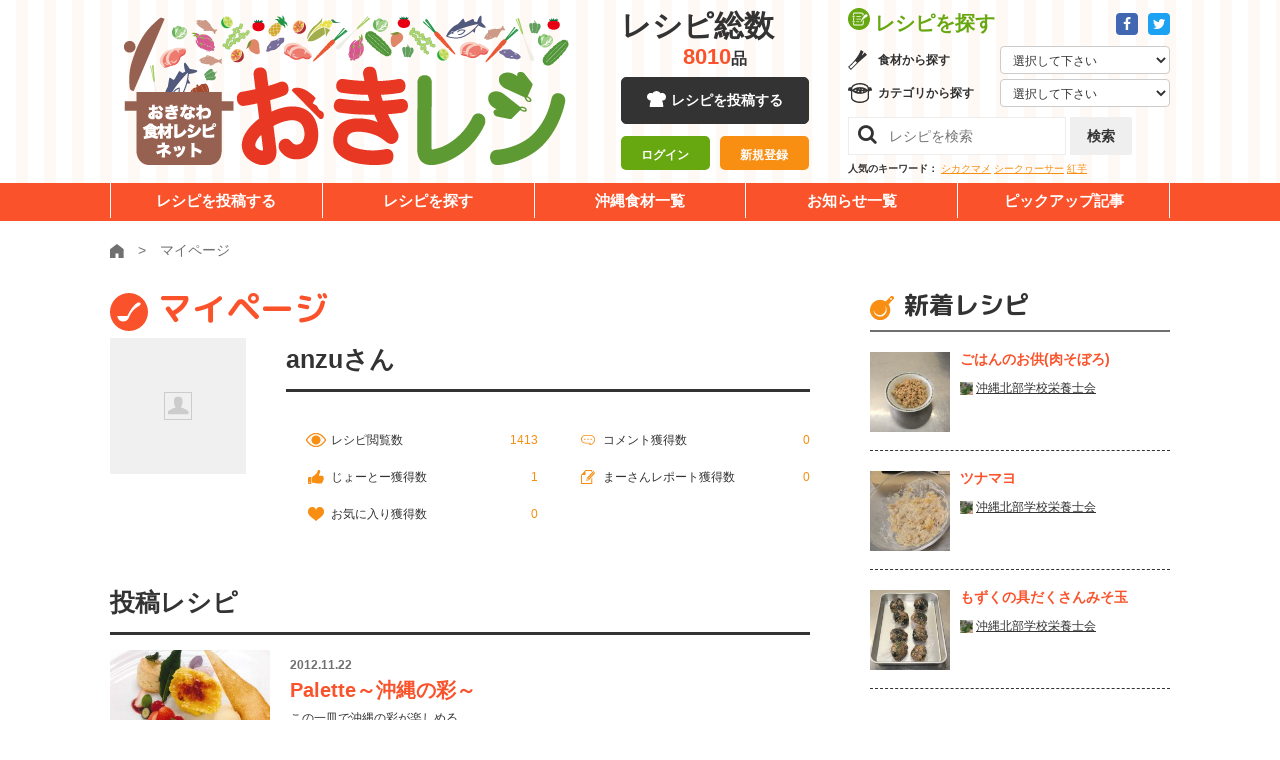

--- FILE ---
content_type: text/html; charset=UTF-8
request_url: https://okireci.net/mypage/index/id/2500
body_size: 6314
content:
<!DOCTYPE html><html lang="ja">
  <head>
      <!-- Google Tag Manager -->
  <script>(function(w,d,s,l,i){w[l]=w[l]||[];w[l].push({'gtm.start':
  new Date().getTime(),event:'gtm.js'});var f=d.getElementsByTagName(s)[0],
  j=d.createElement(s),dl=l!='dataLayer'?'&l='+l:'';j.async=true;j.src=
  'https://www.googletagmanager.com/gtm.js?id='+i+dl;f.parentNode.insertBefore(j,f);
  })(window,document,'script','dataLayer','GTM-P964X76');</script>
  <!-- End Google Tag Manager -->
	<meta charset="UTF-8">
	<meta http-equiv="X-UA-Compatible" content="IE=edge">
	<meta name="viewport" content="width=device-width">
    <meta name="robots" content="noarchive" />
    <title>anzuさんのマイページ - 沖縄料理レシピなら おきレシ</title>        <meta name="description" content="おきレシユーザー・anzuさんのマイページです。自己紹介や投稿レシピ一覧がご覧になれます" >    <meta property="og:type" content="food" />
    <meta property="og:site_name" content="沖縄料理レシピなら おきレシ" />
    <meta property="fb:page_id" content="182425741792185" />
    <meta property="og:image" content="https://www.okireci.net/img/noicon136x136.png" />
    <link rel="alternate" type="application/rss+xml" title="RSS" href="/recipe/rss/" />
    <!--[if lt IE 9]><script src="/js/html5shiv.js"></script><![endif]-->
    <link rel="shortcut icon" href="/favicon.ico" />
    <link href="/css/mypage.css" media="all" rel="stylesheet" type="text/css" >
<link href="/css/ui-lightness/jquery-ui.custom.css" media="all" rel="stylesheet" type="text/css" >    
	<link href="https://fonts.googleapis.com/css?family=M+PLUS+Rounded+1c:400,700,800&display=swap" rel="stylesheet">
	<link rel="stylesheet" href="/common/css/common.css">
	<link rel="stylesheet" href="/common/fa/css/font-awesome.min.css">

    <script src="//cdn.optimizely.com/js/2436040213.js"></script>

    <script type="text/javascript" src="/js/site.js"></script>

    <script type="text/javascript" src="/js/jquery-ui.custom.js"></script>
<script type="text/javascript" src="/js/jquery.ui.datepicker-ja.js"></script>
<script type="text/javascript" src="/ajaxzip2/ajaxzip2.js"></script>
<script type="text/javascript" src="/js/mypage.js"></script>    <!-- in header -->
  </head>
  <body class="">
    <!-- Google Tag Manager (noscript) -->
    <noscript><iframe src="https://www.googletagmanager.com/ns.html?id=GTM-P964X76"
    height="0" width="0" style="display:none;visibility:hidden"></iframe></noscript>
    <!-- End Google Tag Manager (noscript) -->
	    <div class="l-drawer js-drawer">
	<button class="l-drawer__btn js-drawer__btn">
		<span class="l-drawer__btn__bar -b1"></span>
		<span class="l-drawer__btn__bar -b2"></span>
		<span class="l-drawer__btn__bar -b3"></span>
		<strong class="l-drawer__btn__label">メニュー</strong>
	</button>
	<div class="l-drawer__board">
		<nav class="l-drawer__head">
			<div class="l-drawer__head__sns">
				<a href="https://www.facebook.com/okireci" target="_blank" class="a-btn -icon -fb"><i class="fa fa-facebook" aria-label="Facebook"></i></a>
				<a href="https://twitter.com/okireci" target="_blank" class="a-btn -icon -twitter"><i class="fa fa-twitter" aria-label="Twitter"></i></a>
			</div>
			<div class="l-drawer__head__login is-hidden js-user-inactive">
				<div><a href="/mypage/login/#login" class="a-btn -block -size-10 -orange-white-white">ログイン</a></div>
				<div><a href="/mypage/login/#regist" class="a-btn -block -size-10 -white-orange">新規登録</a></div>
			</div>
			<div class="l-drawer__head__user is-hidden js-user-active">				
				<a href="/mypage/" class="l-drawer__head__user__mypage"><strong class="js-user-name"></strong></a>さん
                <a href="/mypage/logout/" class="l-drawer__head__user__logout">ログアウト</a>
			</div>
		</nav>
		<nav class="l-drawer__middle">
			<h2 class="l-drawer__middle__title">レシピを探す</h2>
			<div class="l-drawer__selectbox -gredient">
				<h3>食材から探す</h3>
							<form action="/search/" method="get">
				<select class="l-drawer__selectbox__select js-quicksearch" name="q">
					<option class="">選択して下さい</option>
					<option>ウンチェー</option>
					<option>モロヘイヤ</option>
					<option>サクナ</option>
					<option>レタス</option>
					<option>イーチョーバー</option>
					<option>オオタニワタリ</option>
					<option>クワンソウ</option>
					<option>カラシナ（シマナー）</option>
					<option>チシャナバー</option>
					<option>ニガナ</option>
					<option>ノビル</option>
					<option>ハンダマ</option>
					<option>フーチバー</option>
					<option>ンスナバー</option>
					<option>八重山カズラ</option>
					<option>葉ニンニク</option>
					<option>ミント</option>
					<option>バジル</option>
					<option>セージ</option>
					<option>タイム</option>
					<option>レモングラス</option>
					<option>タラゴン</option>
					<option>ローズマリー</option>
					<option>かぼちゃ</option>
					<option>ゴーヤー</option>
					<option>さやいんげん</option>
					<option>とうがん（シブイ）</option>
					<option>トマト</option>
					<option>ピーマン</option>
					<option>パパイヤ（野菜）</option>
					<option>ヘチマ（ナーべーラー）</option>
					<option>モーウイ</option>
					<option>島カボチャ</option>
					<option>にんじん</option>
					<option>島人参</option>
					<option>島ダイコン</option>
					<option>島らっきょう</option>
					<option>とうもろこし</option>
					<option>オクラ</option>
					<option>さといも（チンヌク）</option>
					<option>じゃがいも</option>
					<option>紅いも</option>
					<option>ヤマン（山いも）</option>
					<option>田芋（ターンム）</option>
					<option>すいか</option>
					<option>牛肉</option>
					<option>豚肉</option>
					<option>ミミガー</option>
					<option>クルマエビ</option>
					<option>グルクン</option>
					<option>アーサ</option>
					<option>もずく（スヌイ）</option>
					<option>海ぶどう</option>
					<option>マグロ</option>
					<option>シークヮーサー</option>
					<option>パインアップル</option>
					<option>パッションフルーツ</option>
					<option>パパイヤ（果物）</option>
					<option>マンゴー</option>
					<option>アセロラ</option>
					<option>アテモヤ</option>
					<option>スターフルーツ</option>
					<option>タンカン</option>
					<option>ドラゴンフルーツ</option>
					<option>びわ</option>
					<option>天草</option>
					<option>青切みかん</option>
					<option>島バナナ</option>
					<option>黒糖</option>
				</select>
            </form>
			</div>
			<div class="l-drawer__selectbox -category">
				<h3>カテゴリから探す</h3>
							<form action="/search/" method="get">
				<select class="l-drawer__selectbox__select js-quicksearch" name="cid">
					<option value="">選択して下さい</option>
					<option value="1">野菜のおかず</option>
					<option value="2">肉のおかず</option>
					<option value="3">魚介のおかず</option>
					<option value="12">チャンプルー</option>
					<option value="4">ごはんもの・カレー</option>
					<option value="5">パスタ・グラタン</option>
					<option value="6">そば・うどん他</option>
					<option value="7">サラダ・しりしりー</option>
					<option value="8">スープ・汁物</option>
					<option value="9">海藻・乾物</option>
					<option value="10">お弁当</option>
					<option value="11">お菓子・デザート</option>
					<option value="13">パン・サンドイッチ</option>
					<option value="14">ドリンク・カクテル</option>
					<option value="15">沖縄料理</option>
				</select>
            </form>
			</div>
			<div class="l-drawer__searchbox">
				<form action="/search/" method="get">
					<input class="l-drawer__searchbox__search" type="search" placeholder="レシピを検索" name="q">
					<button type="submit" class="l-drawer__searchbox__btn a-btn -gray -size-8">検索</button>
				</form>
			</div>
		</nav>
		<a href="/submit/" class="a-btn -black -block -size-12">レシピを投稿する</a>
		<nav class="l-drawer__menu">
			<ul>
				<li><a href="/search/">レシピを探す</a></li>
				<li><a href="/foods/">沖縄食材一覧</a></li>
				<li><a href="/news/">お知らせ一覧</a></li>
				<li><a href="/special/">ビックアップ記事</a></li>
			</ul>
		</nav>
	</div>
</div>
	    <div class="l-wrapper js-wrapper" id="top">
<!-- facebookボタン用ここから -->
<script>(function(d, s, id) {
  var js, fjs = d.getElementsByTagName(s)[0];
  if (d.getElementById(id)) return;
  js = d.createElement(s); js.id = id;
  js.src = "//connect.facebook.net/ja_JP/sdk.js#xfbml=1&version=v2.4&appId=419419162272194";
  fjs.parentNode.insertBefore(js, fjs);
}(document, 'script', 'facebook-jssdk'));</script>
<!-- facebookボタン用ここまで -->

    <div id="fb-root"></div>
<script>(function(d, s, id) {
  var js, fjs = d.getElementsByTagName(s)[0];
  if (d.getElementById(id)) return;
  js = d.createElement(s); js.id = id;
  js.src = "//connect.facebook.net/ja_JP/sdk.js#xfbml=1&version=v2.4&appId=1653860821524702";
  fjs.parentNode.insertBefore(js, fjs);
}(document, 'script', 'facebook-jssdk'));</script>
    <div class="container" id="overwrap">
      <div id="container-inner">

	<header class="l-header js-header">
	<div class="l-unit -bg-stripe">
		<div class="l-header__upper">
			<div class="l-unit__box -sp-pad l-header__upper__box">
				<div class="l-header__unit">
					<div class="l-header__logo"><a href="/"><img src="/common/images/layout/logo.png" alt="おきなわ食材レシピネット 「おきレシ」"></a></div>
					<div class="l-header__mid">
						<div class="l-header__num js-header-num">
							<dl>
								<dt>レシピ総数</dt><dd><strong class="js-total-recipes">-</strong>品</dd>
							</dl>
						</div>
						<a href="/submit/" class="a-btn -black -block -size-9 -icon-cock u-hidden-sp">レシピを投稿する</a>
						<div class="l-header__mid__login is-hidden js-user-inactive">
							<div><a href="/mypage/login/#login" class="a-btn -block -size-7-10 -green-white">ログイン</a></div>
							<div><a href="/mypage/login/#regist" class="a-btn -block -size-7-10 -mandarin-white">新規登録</a></div>
						</div>
						<div class="l-header__mid__user is-hidden js-user-active">
							ようこそ、<br>
                        <a href="/mypage/" class="l-header__mid__user__mypage"><strong class="js-user-name"></strong></a>さん
                        <a href="/mypage/logout/" class="l-header__mid__user__logout">ログアウト</a>
						</div>
					</div>
					<div class="l-header__console">
						<div class="l-header__console__head">
							<h2 class="l-header__console__title">レシピを探す</h2>
							<div class="l-header__console__sns">
								<a href="https://www.facebook.com/okireci" class="a-btn -icon -fb -size-1" target="_blank"><i class="fa fa-facebook" aria-label="Facebook"></i></a>
								<a href="https://twitter.com/okireci" class="a-btn -icon -twitter -size-1" target="_blank"><i class="fa fa-twitter" aria-label="Twitter"></i></a>
							</div>
						</div>
						<div class="l-header__selectbox -gredient">
							<h3>食材から探す</h3>
							<form action="/search/" method="get">
								<select class="l-header__selectbox__select js-quicksearch" name="q">
									<option value="">選択して下さい</option>
									<option>ウンチェー</option>
									<option>モロヘイヤ</option>
									<option>サクナ</option>
									<option>レタス</option>
									<option>イーチョーバー</option>
									<option>オオタニワタリ</option>
									<option>クワンソウ</option>
									<option>カラシナ（シマナー）</option>
									<option>チシャナバー</option>
									<option>ニガナ</option>
									<option>ノビル</option>
									<option>ハンダマ</option>
									<option>フーチバー</option>
									<option>ンスナバー</option>
									<option>八重山カズラ</option>
									<option>葉ニンニク</option>
									<option>ミント</option>
									<option>バジル</option>
									<option>セージ</option>
									<option>タイム</option>
									<option>レモングラス</option>
									<option>タラゴン</option>
									<option>ローズマリー</option>
									<option>かぼちゃ</option>
									<option>ゴーヤー</option>
									<option>さやいんげん</option>
									<option>とうがん（シブイ）</option>
									<option>トマト</option>
									<option>ピーマン</option>
									<option>パパイヤ（野菜）</option>
									<option>ヘチマ（ナーべーラー）</option>
									<option>モーウイ</option>
									<option>島カボチャ</option>
									<option>にんじん</option>
									<option>島人参</option>
									<option>島ダイコン</option>
									<option>島らっきょう</option>
									<option>とうもろこし</option>
									<option>オクラ</option>
									<option>さといも（チンヌク）</option>
									<option>じゃがいも</option>
									<option>紅いも</option>
									<option>ヤマン（山いも）</option>
									<option>田芋（ターンム）</option>
									<option>すいか</option>
									<option>牛肉</option>
									<option>豚肉</option>
									<option>ミミガー</option>
									<option>クルマエビ</option>
									<option>グルクン</option>
									<option>アーサ</option>
									<option>もずく（スヌイ）</option>
									<option>海ぶどう</option>
									<option>マグロ</option>
									<option>シークヮーサー</option>
									<option>パインアップル</option>
									<option>パッションフルーツ</option>
									<option>パパイヤ（果物）</option>
									<option>マンゴー</option>
									<option>アセロラ</option>
									<option>アテモヤ</option>
									<option>スターフルーツ</option>
									<option>タンカン</option>
									<option>ドラゴンフルーツ</option>
									<option>びわ</option>
									<option>天草</option>
									<option>青切みかん</option>
									<option>島バナナ</option>
									<option>黒糖</option>
								</select>
							</form>
						</div>
						<div class="l-header__selectbox -category">
							<h3>カテゴリから探す</h3>
							<form action="/search/" method="get">
								<select class="l-header__selectbox__select js-quicksearch" name="cid">
									<option value="">選択して下さい</option>
									<option value="1">野菜のおかず</option>
									<option value="2">肉のおかず</option>
									<option value="3">魚介のおかず</option>
									<option value="12">チャンプルー</option>
									<option value="4">ごはんもの・カレー</option>
									<option value="5">パスタ・グラタン</option>
									<option value="6">そば・うどん他</option>
									<option value="7">サラダ・しりしりー</option>
									<option value="8">スープ・汁物</option>
									<option value="9">海藻・乾物</option>
									<option value="10">お弁当</option>
									<option value="11">お菓子・デザート</option>
									<option value="13">パン・サンドイッチ</option>
									<option value="14">ドリンク・カクテル</option>
									<option value="15">沖縄料理</option>
								</select>
							</form>
						</div>
						<div class="l-header__searchbox">
							<form action="/search/" method="get">
								<input class="l-header__searchbox__search" name="q" type="search" placeholder="レシピを検索">
								<button type="submit" class="l-header__searchbox__btn a-btn -gray -size-8">検索</button>
							</form>
						</div>
						<dl class="l-header__keywords">
							<dt>人気のキーワード：</dt>
							<dd>
								<a href="/search/?q=%E3%82%B7%E3%82%AB%E3%82%AF%E3%83%9E%E3%83%A1">シカクマメ</a>
								<a href="/search/?q=%E3%82%B7%E3%83%BC%E3%82%AF%E3%83%AE%E3%83%BC%E3%82%B5%E3%83%BC">シークヮーサー</a>
								<a href="/search/?q=%E7%B4%85%E8%8A%8B">紅芋</a>
							</dd>
						</dl>
					</div>
				</div>
			</div>
		</div>
		<nav class="l-header__nav">
			<div class="l-unit__box l-header__nav__box">
				<ul>
					<li><a href="/submit/">レシピを投稿する</a></li>
					<li><a href="/search/">レシピを探す</a></li>
					<li><a href="https://kuwachii-okinawa.com/agri-db/" target="_blank" rel="noopener noreferrer">沖縄食材一覧</a></li>
					<li><a href="/news/">お知らせ一覧</a></li>
					<li><a href="/special/">ピックアップ記事</a></li>
				</ul>
			</div>
		</nav>
	</div>
</header>



	    	<div class="l-unit">
		<div class="l-unit__box -sp-pad">
			<div class="m-breadcrumb">
				<ul>
					<li><a href="/"><img src="/common/images/icons/home.svg" alt="ホーム"></a></li>
					<li>マイページ</li>
				</ul>
			</div>
		</div>
	</div>
<!-- メインコンテンツ -->
	<div class="l-unit">
		<div class="l-unit__box -has-2col -sp-pad">
			<div class="l-unit__main">
			<h1 class="a-heading -type-01 -orange -icon-otama -left">マイページ</h1>
			
			
			
			
			<section class="m-myinfo">
				<div class="m-myinfo__thumb">
      <img src="/img/noicon136x136.png" width="136" height="136" alt="anzu"  />				</div>
				<div class="m-myinfo__main">
					<h2 class="a-heading -type-02 u-pt0">anzuさん</h2>
												<p>
      </p>
					
					<div class="m-myinfo__scores">
						<dl class="m-myinfo__score -view">
							<dt class="m-myinfo__score__label">レシピ閲覧数</dt>
							<dd class="m-myinfo__score__number">1413</dd>
						</dl>
						<dl class="m-myinfo__score -comment">
							<dt class="m-myinfo__score__label">コメント獲得数</dt>
							<dd class="m-myinfo__score__number">0</dd>
						</dl>
						<dl class="m-myinfo__score -joto">
							<dt class="m-myinfo__score__label">じょーとー獲得数</dt>
							<dd class="m-myinfo__score__number">1</dd>
						</dl>
						<dl class="m-myinfo__score -report">
							<dt class="m-myinfo__score__label">まーさんレポート獲得数</dt>
							<dd class="m-myinfo__score__number">0</dd>
						</dl>
						<dl class="m-myinfo__score -fav">
							<dt class="m-myinfo__score__label">お気に入り獲得数</dt>
							<dd class="m-myinfo__score__number">0</dd>
						</dl>
					</div>
				</div>
			</section>
			
			
			
			
						
			<section>
				<h2 class="a-heading -type-02 u-mt40">投稿レシピ</h2>
								  


<div class="m-card -type-03">
	<div class="m-card__flex">
		<a href="/recipe/4881/" class="m-card__thumb"><picture class="m-card__bgthumb" style="background-image:url(/uploads/recipes/0004881/main.jpg);" alt="この一皿で沖縄の彩が楽しめる。"></picture></a>
		<div class="m-card__text">
			<date class="m-card__date">2012.11.22</date>
			<a href="/recipe/4881/" class="m-card__title">Palette～沖縄の彩～</a>
			<p class="m-card__desc u-hidden-sp">この一皿で沖縄の彩が楽しめる。</p>
		</div>
	</div>
</div>



				<div class="u-right u-mt20">
					<a href="/search/?uid=2500" class="a-btn -mandarin-white -size-8a">anzuさんのレシピをもっと見る</a>
				</div>
								
			</section>
			
			
							<p class="a-text -font-14 u-mt20">※公開されてる投稿レシピはありません。</p>
								<h3 class="a-heading -type-04 u-mt20">下書きレシピ</h3>
								<p class="a-text -font-14 u-mt20">※下書きレシピはありません。</p>
								
			</section>
			
			<section class="u-pb60-sp">
				<h2 class="a-heading -type-02 u-mt40">まーさんレポート</h2>
								<p class="a-text -font-14 u-mt20">※まーさんレポートはありません。</p>
							</section>
			
			
			</div>
			<div class="l-unit__side">
			<aside id="sidebar" class="js-sidebar"></aside>
			</div>
		</div>
	</div>
	


	<div class="l-unit">
	<footer class="l-footer">		
		<div class="l-footer__upper">
			<div class="l-unit__box u-pos-rel">
				<a href="#top" class="l-footer__top">TOP</a>
				<div class="l-footer__menu">
					<nav class="l-footer__nav">
						<ul>
							<li><a href="/help/">ヘルプ</a></li>
							<li><a href="/privacy/">個人情報の取り扱いについて</a></li>
							<li><a href="/agreement/">ご利用規約</a></li>
							<!-- <li><a href="/contact/">お問い合わせ</a></li> -->
							<li><a href="/introduction/">おきレシとは？</a></li>
							<li><a href="/administration/">チームおきレシについて</a></li>
						</ul>
					</nav>
				</div>
			</div>
		</div>
		<div class="l-footer__lower">		
			<div class="l-unit__box l-footer__lower__box">
				<div class="l-footer__desc">沖縄県農林水産部県産食材<br class="u-hidden-pc">活用促進のためのレシピ普及事業</div>
				<div class="l-footer__copyright">Copyright &copy; 2011–2 Okireci.All Rights Reserved.</div>
			</div>
		</div>
	</footer>
</div>




<script type="text/javascript">
  (function () {
    var tagjs = document.createElement("script");
    var s = document.getElementsByTagName("script")[0];
    tagjs.async = true;
    tagjs.src = "//s.yjtag.jp/tag.js#site=6qe1Pyk";
    s.parentNode.insertBefore(tagjs, s);
  }());
</script>
<noscript>
  <iframe src="//b.yjtag.jp/iframe?c=6qe1Pyk" width="1" height="1" frameborder="0" scrolling="no" marginheight="0" marginwidth="0"></iframe>
</noscript>

    <!-- Piwik -->
   <!-- <script type="text/javascript">
      var _paq = _paq || [];
      _paq.push(['trackPageView']);
      _paq.push(['enableLinkTracking']);
      (function() {
        var u="//piwik.okireci.net/";
        _paq.push(['setTrackerUrl', u+'piwik.php']);
        _paq.push(['setSiteId', 1]);
        var d=document, g=d.createElement('script'), s=d.getElementsByTagName('script')[0];
        g.type='text/javascript'; g.async=true; g.defer=true; g.src=u+'piwik.js'; s.parentNode.insertBefore(g,s);
      })();
    </script>
    <noscript><p><img src="//piwik.okireci.net/piwik.php?idsite=1" style="border:0;" alt="" /></p></noscript> -->
    <!-- End Piwik Code -->  


    </div>
<script src="/common/js/common.min.js"></script>
  </body>
</html>


--- FILE ---
content_type: text/html; charset=UTF-8
request_url: https://okireci.net/sidebar2
body_size: 1207
content:
<h2 class="a-heading -type-05 -icon-pan2 u-mt40-sp">新着レシピ</h2>

<article class="m-recipebox -compact">
	<div class="m-recipebox__thumb"><a href="/recipe/10382/"><img src="/uploads/recipes/0010382/main150x150.jpg" alt=""></a></div>
	<div class="m-recipebox__cont">
		<h3 class="m-recipebox__title"><a href="/recipe/10382/">ごはんのお供(肉そぼろ)</a></h3>
		<div class="m-recipebox__user">
            <img src="/uploads/users/0005153/icon28x28.jpg" class="m-recipebox__user__icon" >
                            <a href="/mypage/index/id/5153" class="m-recipebox__user__link">沖縄北部学校栄養士会</a>
            		</div>
	</div>
</article><article class="m-recipebox -compact">
	<div class="m-recipebox__thumb"><a href="/recipe/10381/"><img src="/uploads/recipes/0010381/main150x150.jpg" alt=""></a></div>
	<div class="m-recipebox__cont">
		<h3 class="m-recipebox__title"><a href="/recipe/10381/">ツナマヨ</a></h3>
		<div class="m-recipebox__user">
            <img src="/uploads/users/0005153/icon28x28.jpg" class="m-recipebox__user__icon" >
                            <a href="/mypage/index/id/5153" class="m-recipebox__user__link">沖縄北部学校栄養士会</a>
            		</div>
	</div>
</article><article class="m-recipebox -compact">
	<div class="m-recipebox__thumb"><a href="/recipe/10380/"><img src="/uploads/recipes/0010380/main150x150.jpg" alt=""></a></div>
	<div class="m-recipebox__cont">
		<h3 class="m-recipebox__title"><a href="/recipe/10380/">もずくの具だくさんみそ玉</a></h3>
		<div class="m-recipebox__user">
            <img src="/uploads/users/0005153/icon28x28.jpg" class="m-recipebox__user__icon" >
                            <a href="/mypage/index/id/5153" class="m-recipebox__user__link">沖縄北部学校栄養士会</a>
            		</div>
	</div>
</article>

<h2 class="a-heading -type-05 -icon-crown2 u-mt40-pc u-mt30-sp">新着ランキング</h2>

<div class="a-form-select -type-02 -block u-mt20">
	<select name="" id="" class="a-form-select__select js-ranking-selector">
		<option value="general">総合</option>
		<option value="view">閲覧</option>
		<option value="good">じょーとー</option>
		<option value="fav">お気に入り</option>
	</select>
</div>

<h2 class="a-heading -type-05 -icon-comment2 u-mt40-pc u-mt30-sp">新着コメント</h2>


<pre>
</pre>
<article class="m-recipebox -compact">
	<div class="m-recipebox__thumb"><a href="/recipe/620"><img src="/img/noimg150x150.png" alt=""></a></div>
	<div class="m-recipebox__cont">
		<h3 class="m-recipebox__title"><a href="/recipe/620">ニンニクの黒糖漬</a><span class="m-recipebox__title__black">へのコメント</span></h3>
		<div class="m-recipebox__user">
			<img src="/img/noicon28x28.png" class="m-recipebox__user__icon" >
						<a href="/mypage/index/id/5443" class="m-recipebox__user__link">も〜り</a>
						
		</div>
	</div>
</article><pre>
</pre>
<article class="m-recipebox -compact">
	<div class="m-recipebox__thumb"><a href="/recipe/6148"><img src="/uploads/recipes/0006148/main150x150.jpg" alt=""></a></div>
	<div class="m-recipebox__cont">
		<h3 class="m-recipebox__title"><a href="/recipe/6148">紫芋のパウンドケーキ</a><span class="m-recipebox__title__black">へのコメント</span></h3>
		<div class="m-recipebox__user">
			<img src="/img/noicon28x28.png" class="m-recipebox__user__icon" >
						<a href="/mypage/index/id/5415" class="m-recipebox__user__link">ちらちゃん</a>
						
		</div>
	</div>
</article><pre>
</pre>
<article class="m-recipebox -compact">
	<div class="m-recipebox__thumb"><a href="/recipe/6472"><img src="/uploads/recipes/0006472/main150x150.jpg" alt=""></a></div>
	<div class="m-recipebox__cont">
		<h3 class="m-recipebox__title"><a href="/recipe/6472">ニガナとうちずん豆の酒盗炒め</a><span class="m-recipebox__title__black">へのコメント</span></h3>
		<div class="m-recipebox__user">
			<img src="/img/noicon28x28.png" class="m-recipebox__user__icon" >
						<a href="/mypage/index/id/5374" class="m-recipebox__user__link">kaz</a>
						
		</div>
	</div>
</article>
<div class="u-mt45-sp u-mb90-sp u-mb100-pc a-border -dashed -only-pc">
	<div class="m-banners -type-03">
		
		<div class="js-carousel-side m-banners__track">
			<a class="m-banners__link" href="https://www.okireci.net/recipecontest2020_award/"><img src="/recipecontest2020_award/assets/img/recipecontest2020-award-bnr.jpg" alt="おきレシうちなー食材レシピコンテスト2020結果発表"></a>
			<a href="https://www.okireci.net/seasons-recipe/" class="m-banners__link"><img src="/common/images/banners/seasons-recipe-bnr.jpg" alt="食べごろ食材を大活用！毎月更新旬レシピ"></a>
		</div>
	</div>
</div>

<script>
$(function(){
	$('.js-ranking-selector').on('change',function(){
		$('.js-ranking').addClass('is-hidden');
		$('.js-ranking[data-category="'+ $(this).val() +'"').removeClass('is-hidden');
	});
});
</script>

--- FILE ---
content_type: text/css
request_url: https://okireci.net/css/mypage.css
body_size: 476
content:
#link-user-edit {
  font-size: 13px;
  line-height: 21px;
  font-weight: normal;
}
#link-user-edit a {
  color: #ffffff;
}
#user-icon {
  margin-bottom: 21px;
}
#user-icon figure {
  width: 136px;
  height: 136px;
  border: solid 4px #ffffff;
  -webkit-box-shadow: 1px 1px 3px rgba(0, 0, 0, 0.3);
  -moz-box-shadow: 1px 1px 3px rgba(0, 0, 0, 0.3);
  box-shadow: 1px 1px 3px rgba(0, 0, 0, 0.3);
  margin-bottom: 21px;
}
ul#indicator {
  margin-left: 0;
  color: #622d18;
}
ul#indicator li {
  list-style: none;
  width: 100%;
}
ul#indicator li:hover {
  color: #ffffff;
  background-color: #eb1108;
}
ul#user-pages {
  margin-left: 0;
}
ul#user-pages li {
  list-style: none;
  margin: 0;
  padding: 0;
}
.ma-san-mini {
  height: 250px;
}
.ma-san-mini time {
  white-space: nowrap;
}
.ma-san-img {
  width: 160px;
  height: 100px;
  overflow: hidden;
}
.ma-san-for {
  border-top: solid 1px #622d18;
  border-bottom: solid 1px #622d18;
}
#form-foods {
  padding-top: 5px;
}
#form-foods label.checkbox {
  width: 160px;
  float: left;
}
#form-foods > label.checkbox:first-child {
  padding-top: 0;
}
.recipe-mini .close {
  position: absolute;
  right: 0px;
  top: 3px;
  z-index: 99;
  background-color: #ffffff;
  filter: alpha(opacity=50);
  -khtml-opacity: 0.5;
  -moz-opacity: 0.5;
  opacity: 0.5;
}
.recipe-mini .close:hover {
  filter: alpha(opacity=80);
  -khtml-opacity: 0.8;
  -moz-opacity: 0.8;
  opacity: 0.8;
}
#history .carousel-inner {
  width: 540px;
  margin: 0 0 0 70px;
}


--- FILE ---
content_type: text/plain
request_url: https://www.google-analytics.com/j/collect?v=1&_v=j102&a=1074649624&t=pageview&_s=1&dl=https%3A%2F%2Fokireci.net%2Fmypage%2Findex%2Fid%2F2500&ul=en-us%40posix&dt=anzu%E3%81%95%E3%82%93%E3%81%AE%E3%83%9E%E3%82%A4%E3%83%9A%E3%83%BC%E3%82%B8%20-%20%E6%B2%96%E7%B8%84%E6%96%99%E7%90%86%E3%83%AC%E3%82%B7%E3%83%94%E3%81%AA%E3%82%89%20%E3%81%8A%E3%81%8D%E3%83%AC%E3%82%B7&sr=1280x720&vp=1280x720&_u=IGBAgEABAAAAACAAI~&jid=1840385152&gjid=461229560&cid=1293272543.1763409411&tid=UA-19593124-1&_gid=22344660.1763409411&_slc=1&z=1052473004
body_size: -435
content:
2,cG-775NLJDKZH,cG-HYMH0J15LY

--- FILE ---
content_type: image/svg+xml
request_url: https://okireci.net/common/images/icons/good_mandarin.svg
body_size: 525
content:
<svg xmlns="http://www.w3.org/2000/svg" width="15.186" height="14.625" viewBox="0 0 15.186 14.625">
  <g id="_いいね_の無料アイコン" data-name="「いいね」の無料アイコン" transform="translate(0 -9.444)">
    <path id="パス_134" data-name="パス 134" d="M145.561,18.621a1.077,1.077,0,0,0-.812-1.031,1.066,1.066,0,0,0,.482-.886,1.091,1.091,0,0,0-1.107-1.075h-2.07a1.8,1.8,0,0,1-1.176-.348c-.663-.689.448-1.684.654-2.234a3.827,3.827,0,0,0,.244-2.775c-.447-1.237-1.807-1.027-2.021.224a8.008,8.008,0,0,1-2.259,3.739c-1.143.981-2.162,1.65-2.6,2.179a1.892,1.892,0,0,1-.863.609v5.351h.624c.9,0,3.591.882,4.906.93a14.708,14.708,0,0,0,2.85-.065l.7-.1a1.081,1.081,0,0,0,.928-1.057,1.041,1.041,0,0,0-.144-.521A1.085,1.085,0,0,0,144.9,20.5a1.055,1.055,0,0,0-.385-.809A1.087,1.087,0,0,0,145.561,18.621Z" transform="translate(-130.375 0)" fill="#f88e12"/>
    <path id="パス_135" data-name="パス 135" d="M0,267.03v4.987a1.116,1.116,0,0,0,1.116,1.116H2.448a.744.744,0,0,0,.744-.744v-6.475H1.116A1.116,1.116,0,0,0,0,267.03Zm1.57,3.888a.513.513,0,1,1-.512.513A.512.512,0,0,1,1.57,270.919Z" transform="translate(0 -249.063)" fill="#f88e12"/>
  </g>
</svg>


--- FILE ---
content_type: image/svg+xml
request_url: https://okireci.net/common/images/icons/negi_black.svg
body_size: 801
content:
<svg id="長ネギのフリーアイコン" xmlns="http://www.w3.org/2000/svg" width="46.009" height="48.902" viewBox="0 0 46.009 48.902">
  <path id="パス_38" data-name="パス 38" d="M56.1,6.112,55.2,7s-.087.087-.258.255c-.807.791-3.446,3.357-6.947,6.54,2.514-4.624,4.424-8.684,4.433-8.7l.454-.964L46.116,0l-.491,1.381C42.1,11.345,34.71,21.189,28.2,28.491c-3.256,3.653-6.29,6.677-8.506,8.783-1.108,1.053-2.012,1.878-2.638,2.436-.313.28-.555.494-.719.636l-.185.161-.06.051-.943.8.839.91L22.1,48.9l.875-.869s11.2-11.12,15.439-15.546c1.012-1.058,2.907-2.85,5.15-4.911,3.369-3.1,7.545-6.824,10.876-9.774,1.666-1.476,3.12-2.758,4.158-3.67s1.658-1.454,1.659-1.456l.9-.782ZM36.7,30.842c-2.093,2.186-5.948,6.067-9.272,9.4-1.663,1.665-3.194,3.192-4.31,4.3l-.94.936-3.618-3.924a146.912,146.912,0,0,0,11.413-11.48c.909-1.021,1.836-2.094,2.768-3.207l4.063,3.87Z" transform="translate(-15.145)" fill="#333"/>
</svg>

--- FILE ---
content_type: image/svg+xml
request_url: https://okireci.net/common/images/icons/header_recipe_search.svg
body_size: 725
content:
<svg xmlns="http://www.w3.org/2000/svg" width="21.992" height="21.992" viewBox="0 0 21.992 21.992">
  <g id="グループ_999" data-name="グループ 999" transform="translate(-911.004 -16.004)">
    <circle id="楕円形_19" data-name="楕円形 19" cx="10.996" cy="10.996" r="10.996" transform="translate(911.004 16.004)" fill="#67a710"/>
    <g id="メモアイコン" transform="translate(915.474 20.628)">
      <path id="パス_343" data-name="パス 343" d="M.522,146.857H1.834a.523.523,0,0,0,0-1.045H.522a.523.523,0,0,0,0,1.045Z" transform="translate(0 -142.655)" fill="#fff"/>
      <rect id="長方形_310" data-name="長方形 310" width="0.978" height="3.295" transform="translate(0.645 4.749)" fill="#fff"/>
      <path id="パス_344" data-name="パス 344" d="M2.356,331.16a.523.523,0,0,0-.522-.523H.522a.523.523,0,0,0,0,1.045H1.834A.522.522,0,0,0,2.356,331.16Z" transform="translate(0 -322.046)" fill="#fff"/>
      <rect id="長方形_311" data-name="長方形 311" width="4.4" height="0.733" transform="translate(3.947 3.412)" fill="#fff"/>
      <rect id="長方形_312" data-name="長方形 312" width="4.4" height="0.733" transform="translate(3.947 6.101)" fill="#fff"/>
      <rect id="長方形_313" data-name="長方形 313" width="2.689" height="0.733" transform="translate(3.947 8.79)" fill="#fff"/>
      <path id="パス_345" data-name="パス 345" d="M22.93,39.635a.2.2,0,0,1,.2-.2h7.454a.9.9,0,0,1,.9.9V42.08a11.679,11.679,0,0,1,.978-1.277v-.476a1.875,1.875,0,0,0-1.875-1.875H23.134a1.182,1.182,0,0,0-1.182,1.182v1.428h.978Z" transform="translate(-21.307 -38.453)" fill="#fff"/>
      <path id="パス_346" data-name="パス 346" d="M31.485,296.153v2.825a.9.9,0,0,1-.9.9H23.134a.2.2,0,0,1-.2-.2v-1.428h-.978v1.428a1.182,1.182,0,0,0,1.182,1.182h7.454a1.875,1.875,0,0,0,1.875-1.875v-3.357a2.094,2.094,0,0,1-.867.314Z" transform="translate(-21.307 -288.059)" fill="#fff"/>
      <path id="パス_347" data-name="パス 347" d="M274.967,94.524c-2.178.3-4.453,5.568-5.48,7.459-.258.475.342.871.607.417.191-.327,1.234-2.385,1.234-2.385,1.136.037,1.555-.756,1.1-1.248,1.527.032,2.283-.809,1.85-1.319a1.713,1.713,0,0,0,1.436-.272C276.965,96.494,276.907,94.212,274.967,94.524Z" transform="translate(-261.502 -92.847)" fill="#fff"/>
    </g>
  </g>
</svg>


--- FILE ---
content_type: image/svg+xml
request_url: https://okireci.net/common/images/icons/eye_mandarin.svg
body_size: 875
content:
<svg xmlns="http://www.w3.org/2000/svg" width="20.541" height="14.38" viewBox="0 0 20.541 14.38">
  <g id="グループ_932" data-name="グループ 932" transform="translate(-4 -7)">
    <g id="グループ_936" data-name="グループ 936" transform="translate(4 7)">
      <g id="目のフリーアイコン5" transform="translate(0 0)">
        <path id="パス_6" data-name="パス 6" d="M20.524,83.823a.869.869,0,0,0-.047-.146,1.749,1.749,0,0,0-.09-.178,9.463,9.463,0,0,0-.579-.851,23.132,23.132,0,0,0-1.559-1.873,13.553,13.553,0,0,0-2-1.817,13.045,13.045,0,0,0-2.932-1.612,8.529,8.529,0,0,0-6.085,0A13.045,13.045,0,0,0,4.3,78.958a16.288,16.288,0,0,0-2.852,2.787c-.394.476-.726.915-.966,1.257-.12.171-.217.318-.291.442-.037.063-.069.119-.1.182a1.049,1.049,0,0,0-.046.111.777.777,0,0,0-.024.087.691.691,0,0,0,0,.3.848.848,0,0,0,.047.146,1.714,1.714,0,0,0,.09.178,9.455,9.455,0,0,0,.579.851,23.049,23.049,0,0,0,1.559,1.873,13.553,13.553,0,0,0,2,1.816A13.049,13.049,0,0,0,7.228,90.6a8.529,8.529,0,0,0,6.085,0,13.065,13.065,0,0,0,2.932-1.612A16.289,16.289,0,0,0,19.1,86.205c.394-.476.726-.915.966-1.257.12-.172.217-.318.291-.442.037-.063.069-.119.1-.182a1.1,1.1,0,0,0,.046-.112.771.771,0,0,0,.024-.087.69.69,0,0,0,0-.3Zm-2.847,2.046a13.673,13.673,0,0,1-2.182,2.062,11.768,11.768,0,0,1-2.638,1.456,7.229,7.229,0,0,1-5.171,0,11.767,11.767,0,0,1-2.638-1.456,15.094,15.094,0,0,1-2.6-2.554c-.373-.45-.687-.866-.9-1.174-.061-.087-.111-.162-.155-.228a18.861,18.861,0,0,1,1.477-1.894,13.69,13.69,0,0,1,2.182-2.062,11.776,11.776,0,0,1,2.638-1.456,7.229,7.229,0,0,1,5.171,0,11.767,11.767,0,0,1,2.638,1.456,15.115,15.115,0,0,1,2.6,2.554c.373.45.687.866.9,1.174.061.087.111.162.155.228A18.906,18.906,0,0,1,17.677,85.869Z" transform="translate(0 -76.785)" fill="#f88e12"/>
        <path id="パス_7" data-name="パス 7" d="M146.283,141.7a4.586,4.586,0,1,0,4.586,4.586A4.586,4.586,0,0,0,146.283,141.7Zm0,6.715a2.129,2.129,0,1,1,.662-4.152l-.3.913a.693.693,0,0,0,.785.9l.944-.174a2.122,2.122,0,0,1-2.092,2.515Z" transform="translate(-136.012 -139.093)" fill="#f88e12"/>
      </g>
      <circle id="楕円形_1" data-name="楕円形 1" cx="3.129" cy="3.129" r="3.129" transform="translate(7.041 3.912)" fill="#f88e12"/>
    </g>
  </g>
</svg>


--- FILE ---
content_type: image/svg+xml
request_url: https://okireci.net/common/images/icons/home.svg
body_size: 208
content:
<svg xmlns="http://www.w3.org/2000/svg" width="14.158" height="13.75" viewBox="0 0 14.158 13.75">
  <g id="家のアイコン素材" transform="translate(0 -7.375)">
    <path id="パス_125" data-name="パス 125" d="M7.08,7.375,0,12.434v8.691H5.575V16.481H8.583v4.644h5.575V12.434Z" fill="#717071"/>
  </g>
</svg>


--- FILE ---
content_type: image/svg+xml
request_url: https://okireci.net/common/images/icons/cock.svg
body_size: 542
content:
<svg xmlns="http://www.w3.org/2000/svg" xmlns:xlink="http://www.w3.org/1999/xlink" width="18.722" height="15.658" viewBox="0 0 18.722 15.658">
  <defs>
    <clipPath id="clip-path">
      <rect width="18.722" height="15.658" fill="none"/>
    </clipPath>
  </defs>
  <g id="コックのフリー素材" clip-path="url(#clip-path)">
    <path id="パス_236" data-name="パス 236" d="M18.722,47.508a3.745,3.745,0,0,0-5.4-3.357,4.6,4.6,0,0,0-7.915,0,3.744,3.744,0,1,0-1.659,7.1h.038a17.238,17.238,0,0,0-1.145,6.3H16.084a17.237,17.237,0,0,0-1.145-6.3h.038A3.744,3.744,0,0,0,18.722,47.508Z" transform="translate(0 -41.892)" fill="#fff"/>
  </g>
</svg>


--- FILE ---
content_type: image/svg+xml
request_url: https://okireci.net/common/images/icons/crown_orange.svg
body_size: 387
content:
<svg xmlns="http://www.w3.org/2000/svg" width="36.085" height="24" viewBox="0 0 36.085 24">
  <path id="パス_83" data-name="パス 83" d="M36.085,92.394a2.741,2.741,0,1,0-4.712,1.9c-1.864,3.861-5.428,5.208-8.19,3.988-2.46-1.087-3.368-4.2-3.675-6.606a3.153,3.153,0,1,0-2.931,0c-.307,2.41-1.216,5.519-3.675,6.606-2.762,1.22-6.324-.127-8.19-3.988a2.741,2.741,0,1,0-2.329.813l3.929,14.625h23.46L33.7,95.11A2.741,2.741,0,0,0,36.085,92.394Z" transform="translate(0 -85.735)" fill="#f88e12"/>
</svg>


--- FILE ---
content_type: application/javascript
request_url: https://okireci.net/js/site.js
body_size: 1767
content:
// Google Analytics/*2014年5月14日上江洲変更*/
    (function(i,s,o,g,r,a,m){i['GoogleAnalyticsObject']=r;i[r]=i[r]||function(){
  (i[r].q=i[r].q||[]).push(arguments)},i[r].l=1*new Date();a=s.createElement(o),
  m=s.getElementsByTagName(o)[0];a.async=1;a.src=g;m.parentNode.insertBefore(a,m)
  })(window,document,'script','//www.google-analytics.com/analytics.js','ga');

  ga('create', 'UA-19593124-1', 'auto');
  ga('require', 'displayfeatures');
  ga('send', 'pageview');

/*
  (function(i,s,o,g,r,a,m){i['GoogleAnalyticsObject']=r;i[r]=i[r]||function(){
  (i[r].q=i[r].q||[]).push(arguments)},i[r].l=1*new Date();a=s.createElement(o),
  m=s.getElementsByTagName(o)[0];a.async=1;a.src=g;m.parentNode.insertBefore(a,m)
  })(window,document,'script','//www.google-analytics.com/analytics.js','ga');

  ga('create', 'UA-19593124-1', 'okireci.net');
  ga('require', 'displayfeatures'); // ユーザー属性とインタレスト カテゴリ
  ga('send', 'pageview');


var _gaq = _gaq || [];
_gaq.push(['_setAccount', 'UA-19593124-1']);
_gaq.push(['_trackPageview']);
/*
(function() {
var ga = document.createElement('script'); ga.type = 'text/javascript'; ga.async = true;
ga.src = ('https:' == document.location.protocol ? 'https://ssl' : 'http://www') + '.google-analytics.com/ga.js';
var s = document.getElementsByTagName('script')[0]; s.parentNode.insertBefore(ga, s);
})();

var _or_id = 'd827005f17951cc8282351363e98e996';
var _or_protocol = document.location.protocol;
document.write(unescape("%3Cscript src='" + _or_protocol + "//www.tofu-system.com/roi/log.js' type='text/javascript'%3E%3C/script%3E"));
*/

// 連想配列のソート関数
Array.prototype.asort = function(key) {
    this.sort(function(a, b) {
        return (a[key] > b[key]) ? 1 : -1;
    });
}

$(function(){
    if (!$.browser.msie) {
        //less.watch();
    }
    // ↑less変更時にはこれを有効にしないと変更が反映されない
    // 変更が終わったらコメントアウトすべし

    $("a[rel=external]").attr("target", "_blank");
    $(".dropdown-toggle").dropdown(); // メニューバーのドロップダウン

    // サイドバーの問い合わせフォーム
    $.get('/contact/sidebar/', function(d){
        $('#contact-sidebar').addClass('box').html(d);
    }, 'html');

    // ヘッダのユーザー情報表示。品数と人気ワードもついでに。
    // 固定HTMLでも表示可能なようにAjax化してある
    $.get('/mypage/header-box/', function(d){
        $('#user').html(d.headerBox);
        $('#recipe-counts').html(d.recipeCount);
    }, 'json');

    // サイドバーのイベント情報
//    $.get('/events/json-events.php', function(data){
    $.get('/calendar/json-events.php', function(data){
        var limit = 3; // 表示件数
        var nowDate = new Date();
        var y = nowDate.getYear();
        var m = nowDate.getMonth() + 1;
        var d = nowDate.getDate();
        if (y < 2000) { y += 1900; }
        if (m < 10)   { m = '0' + m; }
        if (d < 10)   { d = '0' + d; }
        var now = y + '-' + m + '-' + d;
        data.asort('start'); // 開始日でソート
        for (var i in data) {
            var t = data[i];
            if (t.end >= now) { // 今日以降のもののみ
                var $dt = $('<dt />');
                if (t.start != t.end) {
                    $dt.html('[' + t.start + '&#xff5e;' + t.end + ']');
                } else {
                    $dt.html('[' + t.start + ']');
                }
                var $a = $('<a />');
                $a.attr('href', t.url).html(t.title);
                var $dd = $('<dd />');
                $dd.append($a);
                $('#events dl').append($dt).append($dd);
                limit--;
                if (limit <= 0) { break; }
            }
        }

    }, 'json');
});


--- FILE ---
content_type: image/svg+xml
request_url: https://okireci.net/common/images/icons/otama.svg
body_size: 751
content:
<svg xmlns="http://www.w3.org/2000/svg" xmlns:xlink="http://www.w3.org/1999/xlink" width="38" height="38" viewBox="0 0 38 38">
  <defs>
    <clipPath id="clip-path">
      <rect width="38" height="38" fill="none"/>
    </clipPath>
  </defs>
  <g id="コンポーネント" clip-path="url(#clip-path)">
    <circle id="楕円形_3" data-name="楕円形 3" cx="19" cy="19" r="19" fill="#fa532b"/>
    <g id="スプーンのアイコン素材" transform="translate(7.353 -36.662)">
      <path id="パス_126" data-name="パス 126" d="M19.538,46.733c-2.232,1.42-6.823,6.732-8.7,11.429-.045.113-.193.493-.193.493-.235.521-.568.925-1.1.925H.575a.574.574,0,0,0-.566.675s-.033-.044.045.259a6.191,6.191,0,0,0,5.994,4.646c3.212,0,5.307-2.264,6.158-5.579a20.978,20.978,0,0,1,9.36-9.872C24.948,48.018,22.881,44.6,19.538,46.733Z" fill="#fff"/>
    </g>
  </g>
</svg>


--- FILE ---
content_type: image/svg+xml
request_url: https://okireci.net/common/images/icons/arrow_right_bannerarea.svg
body_size: 20679
content:
<svg height="30" viewBox="0 0 30 30" width="30" xmlns="http://www.w3.org/2000/svg" xmlns:xlink="http://www.w3.org/1999/xlink"><clipPath id="a"><path d="m0 0h30v30h-30z"/></clipPath><g clip-path="url(#a)"><image height="30" width="30" xlink:href="[data-uri]"/></g></svg>

--- FILE ---
content_type: image/svg+xml
request_url: https://okireci.net/common/images/icons/comment_mandarin.svg
body_size: 559
content:
<svg xmlns="http://www.w3.org/2000/svg" width="14.415" height="10.97" viewBox="0 0 14.415 10.97">
  <g id="コメントアイコン7" transform="translate(0 -61.18)">
    <path id="パス_79" data-name="パス 79" d="M114.411,200.464a.727.727,0,1,0,.726.727A.727.727,0,0,0,114.411,200.464Z" transform="translate(-110.446 -135.3)" fill="#f88e12"/>
    <path id="パス_80" data-name="パス 80" d="M228.257,200.464a.727.727,0,1,0,.727.727A.727.727,0,0,0,228.257,200.464Z" transform="translate(-221.049 -135.3)" fill="#f88e12"/>
    <path id="パス_81" data-name="パス 81" d="M342.087,200.464a.727.727,0,1,0,.727.727A.727.727,0,0,0,342.087,200.464Z" transform="translate(-331.637 -135.3)" fill="#f88e12"/>
    <path id="パス_82" data-name="パス 82" d="M14.414,65.82a4.687,4.687,0,0,0-1.369-3.279A4.588,4.588,0,0,0,9.769,61.18H4.645a4.645,4.645,0,1,0,0,9.289h4.22a.142.142,0,0,1,.121.052A.194.194,0,0,1,9,70.683a2,2,0,0,1-.227.443c-.1.169-.2.311-.217.341-.143.214-.192.4-.139.512a.345.345,0,0,0,.3.16,1.835,1.835,0,0,0,.2.01c.036,0,.072,0,.1,0a6.184,6.184,0,0,0,1.285-.235A5.755,5.755,0,0,0,13,70.2a6.4,6.4,0,0,0,1.413-4.281Zm-1.437,2.9A4.524,4.524,0,0,1,10.832,70.8a5.417,5.417,0,0,1-1.037.369l-.094.023.061-.132a1.537,1.537,0,0,0,.062-.145,1.142,1.142,0,0,0,.069-.361.85.85,0,0,0-.078-.355.929.929,0,0,0-.431-.432,1.55,1.55,0,0,0-.707-.146H4.645a3.8,3.8,0,0,1,0-7.593H9.769a3.756,3.756,0,0,1,2.675,1.111,3.849,3.849,0,0,1,1.122,2.689v.095A6.22,6.22,0,0,1,12.977,68.724Z" fill="#f88e12"/>
  </g>
</svg>


--- FILE ---
content_type: application/javascript
request_url: https://okireci.net/js/mypage.js
body_size: 533
content:
$(function(){
    if ($.fn.tooltip) {
        $("*[rel=tooltip]").tooltip();
    }


    $("input[name=birthday]").datepicker({
        changeYear: true,
        yearRange: '-80:-12',
        defaultDate:  new Date(1982, 00, 01)
    });

    AjaxZip2.JSONDATA = '/ajaxzip2/data';
    $("input[name=zip2]").keyup(function(){
        AjaxZip2.zip2addr('zip1','pref','city','zip2','','area');
    });
    if ($("input[name=zip2]").val()) {
        $("input[name=zip2]").trigger('keyup');
    }

    $(":checkbox[name=is_foreign]").click(function(){
        if ($(this).attr('checked')) {
            $("input[name=zip1]").attr('disabled', 'disabled');
            $("input[name=zip2]").attr('disabled', 'disabled');
        } else {
            $("input[name=zip1]").removeAttr('disabled');
            $("input[name=zip2]").removeAttr('disabled');
        }
    });

    $(":checkbox[name=iagree]").click(function(){
        if ($(this).attr("checked")) {
            $("#btn-confirm").removeClass("disabled").removeAttr("disabled");
        } else {
            $("#btn-confirm").addClass("disabled").attr("disabled", "disabled");
        }
    });

    $('#withdraw').submit(function(){
        if (!confirm('本当に退会しますか？')) {
            return false;
        }
    });

    $('#withdraw #cancel').click(function(){
        alert('思いとどまっていただきありがとうございます！(≧▽≦)');
    });
});


--- FILE ---
content_type: image/svg+xml
request_url: https://okireci.net/common/images/icons/love_mandarin.svg
body_size: 386
content:
<svg xmlns="http://www.w3.org/2000/svg" width="15.468" height="13.698" viewBox="0 0 15.468 13.698">
  <path id="パス_143" data-name="パス 143" d="M11.5,32.171a3.762,3.762,0,0,0-3.765,3.271,3.762,3.762,0,0,0-3.765-3.271C1.8,32.129,0,33.822,0,36.911c0,3.965,4.428,5.8,7.457,8.759.105.1.081.1.081.1a.253.253,0,0,0,.2.1h0a.253.253,0,0,0,.2-.1s-.025,0,.081-.1c3.028-2.962,7.457-4.794,7.457-8.759C15.468,33.822,13.672,32.129,11.5,32.171Z" transform="translate(0 -32.171)" fill="#f88e12"/>
</svg>


--- FILE ---
content_type: image/svg+xml
request_url: https://okireci.net/common/images/icons/report_mandarin.svg
body_size: 664
content:
<svg xmlns="http://www.w3.org/2000/svg" width="14.896" height="13.199" viewBox="0 0 14.896 13.199">
  <g id="紙とペンのアイコン素材" transform="translate(0 -29.155)">
    <path id="パス_144" data-name="パス 144" d="M10.883,41.364H.989V33.954H4.8V30.144h6.085v.976l.989-.95V29.155H4.8L.989,32.964,0,33.954v8.4H11.873V36.528l-.989,1.031Z" fill="#f88e12"/>
    <path id="パス_145" data-name="パス 145" d="M203.734,65.649l-1.493-1.493a.337.337,0,0,0-.476,0l-6.3,6.054a.337.337,0,0,0-.084.14l-.762,2.505a.337.337,0,0,0,.42.42l2.586-.787,6.114-6.364A.337.337,0,0,0,203.734,65.649Zm-7.7,6.707-.491-.537.34-1.119.848.456.456.848Zm6.751-6.946-5.371,5.405-.341-.341L202.48,65.1l.307.307Z" transform="translate(-188.938 -33.887)" fill="#f88e12"/>
  </g>
</svg>


--- FILE ---
content_type: image/svg+xml
request_url: https://okireci.net/common/images/icons/nabe_black.svg
body_size: 1166
content:
<svg id="シチューアイコン1" xmlns="http://www.w3.org/2000/svg" width="60.223" height="49.446" viewBox="0 0 60.223 49.446">
  <path id="パス_35" data-name="パス 35" d="M59.943,61.567l-1.343-3.8a1.975,1.975,0,0,0-1.861-1.316H52.169a11.679,11.679,0,0,0-2.994-4.374,21.727,21.727,0,0,0-8.119-4.581,35.122,35.122,0,0,0-10.945-1.679,31.885,31.885,0,0,0-15.64,3.75,16.129,16.129,0,0,0-5.013,4.3A10.532,10.532,0,0,0,8.05,56.446H3.485a1.974,1.974,0,0,0-1.861,1.316l-1.343,3.8A4.947,4.947,0,0,0,0,63.209v.383a1.381,1.381,0,0,0,1.382,1.382H3.83a4.37,4.37,0,0,1,3.647,2.3V81.5A8.938,8.938,0,0,0,8,84.506,11.608,11.608,0,0,0,11.047,89a21.727,21.727,0,0,0,8.119,4.58,35.1,35.1,0,0,0,10.946,1.68,31.877,31.877,0,0,0,15.64-3.751,16.125,16.125,0,0,0,5.013-4.3,10.545,10.545,0,0,0,1.456-2.7,8.936,8.936,0,0,0,.525-3.006V67.278a4.37,4.37,0,0,1,3.648-2.3h2.448a1.381,1.381,0,0,0,1.381-1.382v-.383A4.97,4.97,0,0,0,59.943,61.567ZM49.249,81.5a5.422,5.422,0,0,1-.323,1.834,8.138,8.138,0,0,1-2.154,3.123,18.282,18.282,0,0,1-6.813,3.8,31.639,31.639,0,0,1-9.847,1.5,28.468,28.468,0,0,1-13.9-3.285,12.685,12.685,0,0,1-3.938-3.338,7.015,7.015,0,0,1-.978-1.8,5.449,5.449,0,0,1-.324-1.834V65.837A18.763,18.763,0,0,0,18.2,70.613a32.72,32.72,0,0,0,11.911,2.132,30.429,30.429,0,0,0,15.111-3.677,16.279,16.279,0,0,0,4.026-3.238V81.5ZM16.338,63.235l3.771-.986L21.5,64.51l-4.177,1.045Zm12.191,3.908a2.051,2.051,0,0,1-.035.367,4.138,4.138,0,0,1-2.111.54,4.251,4.251,0,0,1-1.925-.436,2.063,2.063,0,1,1,4.071-.472Zm-1.921-5.9c-.042-.074.122-.254.471-.512.174-.129.4-.277.66-.442l.207-.126.11-.065a1.453,1.453,0,0,1,1.512.027c.177.12.287.209.419.307.247.19.451.36.613.505.322.292.466.486.418.557s-.14.063-.351-.02l-3.721-.211C26.736,61.322,26.64,61.3,26.608,61.244Zm9.13,4.406,2.807,1.658-2.679,2.424-2.934-2.042ZM34.613,61.9a1.688,1.688,0,0,1,3.376,0,1.712,1.712,0,0,1-.028.3,3.389,3.389,0,0,1-1.727.442,3.489,3.489,0,0,1-1.575-.356A1.7,1.7,0,0,1,34.613,61.9Zm6.357,4.271c-.052-.069.034-.229.247-.46a5.15,5.15,0,0,1,.413-.4l.132-.112.07-.059a1.208,1.208,0,0,1,.11-.075.874.874,0,0,1,.587-.121.956.956,0,0,1,.519.263c.094.094.175.179.252.261a5.655,5.655,0,0,1,.369.437c.186.253.253.422.195.484s-.139.057-.3-.024l-2.32-.178C41.091,66.243,41.011,66.225,40.971,66.171Zm8.278-4.95a6.8,6.8,0,0,1-.5,1.274c-3.448-3.9-10.5-6.58-18.633-6.58S14.926,58.591,11.479,62.5a6.826,6.826,0,0,1-.505-1.274V59.57a5.445,5.445,0,0,1,.324-1.834,8.137,8.137,0,0,1,2.153-3.123,18.311,18.311,0,0,1,6.813-3.8,31.65,31.65,0,0,1,9.848-1.5,28.461,28.461,0,0,1,13.9,3.285,12.7,12.7,0,0,1,3.939,3.337,7.062,7.062,0,0,1,.978,1.805,5.421,5.421,0,0,1,.323,1.834v1.651Z" transform="translate(0 -45.812)" fill="#333"/>
</svg>

--- FILE ---
content_type: image/svg+xml
request_url: https://okireci.net/common/images/icons/pan_orange.svg
body_size: 490
content:
<svg xmlns="http://www.w3.org/2000/svg" width="24" height="24.318" viewBox="0 0 24 24.318">
  <g id="プライパンのフリーアイコン" transform="translate(-3.348 -0.001)">
    <path id="パス_84" data-name="パス 84" d="M26.83.9,26.4.485a1.71,1.71,0,0,0-2.418.032L19,5.632a10.155,10.155,0,1,0,2.882,2.806l4.979-5.115A1.71,1.71,0,0,0,26.83.9ZM18.182,18.727A6.536,6.536,0,0,1,6.963,14.247,6.169,6.169,0,1,0,18.044,9.472l.013.013A6.535,6.535,0,0,1,18.182,18.727ZM25.019,3.632A.905.905,0,1,1,25,2.352.905.905,0,0,1,25.019,3.632Z" transform="translate(0)" fill="#f88e12"/>
  </g>
</svg>


--- FILE ---
content_type: image/svg+xml
request_url: https://okireci.net/common/images/icons/comment_orange.svg
body_size: 575
content:
<svg xmlns="http://www.w3.org/2000/svg" width="31.954" height="24.318" viewBox="0 0 31.954 24.318">
  <g id="コメントアイコン7" transform="translate(0 -61.18)">
    <path id="パス_79" data-name="パス 79" d="M115.3,200.464a1.611,1.611,0,1,0,1.61,1.611A1.611,1.611,0,0,0,115.3,200.464Z" transform="translate(-106.506 -130.453)" fill="#f88e12"/>
    <path id="パス_80" data-name="パス 80" d="M229.141,200.464a1.611,1.611,0,1,0,1.611,1.611A1.611,1.611,0,0,0,229.141,200.464Z" transform="translate(-213.164 -130.453)" fill="#f88e12"/>
    <path id="パス_81" data-name="パス 81" d="M342.971,200.464a1.611,1.611,0,1,0,1.611,1.611A1.611,1.611,0,0,0,342.971,200.464Z" transform="translate(-319.807 -130.453)" fill="#f88e12"/>
    <path id="パス_82" data-name="パス 82" d="M31.952,71.466a10.389,10.389,0,0,0-3.035-7.27,10.17,10.17,0,0,0-7.262-3.016H10.3a10.3,10.3,0,1,0,0,20.592h9.355a.316.316,0,0,1,.267.116.431.431,0,0,1,.038.359,4.432,4.432,0,0,1-.5.983c-.227.374-.436.69-.481.757-.317.475-.426.878-.308,1.134a.764.764,0,0,0,.662.354,4.07,4.07,0,0,0,.437.023c.081,0,.161,0,.229-.008a13.708,13.708,0,0,0,2.848-.521,12.758,12.758,0,0,0,5.981-3.783A14.176,14.176,0,0,0,31.955,71.7ZM28.766,77.9a10.028,10.028,0,0,1-4.755,4.606,12.009,12.009,0,0,1-2.3.818l-.208.051.135-.294a3.4,3.4,0,0,0,.137-.322,2.532,2.532,0,0,0,.152-.8,1.884,1.884,0,0,0-.174-.788,2.06,2.06,0,0,0-.955-.958,3.436,3.436,0,0,0-1.566-.324H10.3a8.416,8.416,0,0,1,0-16.832H21.656a8.327,8.327,0,0,1,5.93,2.464,8.533,8.533,0,0,1,2.487,5.961v.21A13.788,13.788,0,0,1,28.766,77.9Z" fill="#f88e12"/>
  </g>
</svg>
